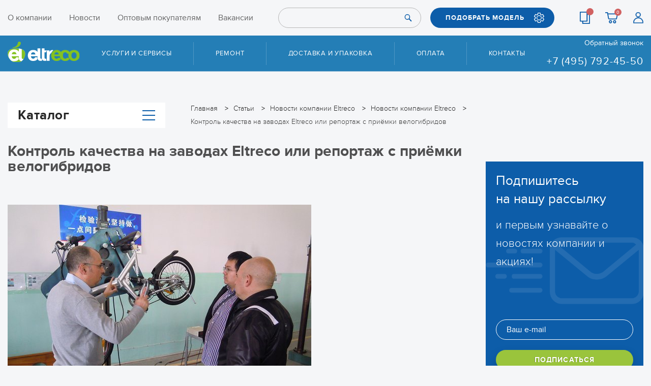

--- FILE ---
content_type: text/html; charset=UTF-8
request_url: https://eltreco.ru/articles/1867/5733/
body_size: 15532
content:
<!DOCTYPE html>
<html xml:lang="ru" lang="ru">
<head>
  <title>Контроль качества на заводах Eltreco или репортаж с приёмки велогибридов</title>
  <meta charset="utf-8">
  <meta name="robots" content="noyaca" />
  <!-- Please, switch IE  to the last mode -->
  <!--[if IE]>
  <meta http-equiv="X-UA-Compatible" content="IE=edge">
  <![endif]-->
  <link rel="icon" type="image/png" href="/local/templates/eltreco/favicon/favicon.png">
  <link rel="apple-touch-icon" sizes="180x180" href="/local/templates/eltreco/favicon/apple-touch-icon-180x180.png">
  <meta name="viewport" content="width=device-width">
  <meta name="format-detection" content="telephone=no">
  <meta name="format-detection" content="address=no">
  <meta http-equiv="Content-Type" content="text/html; charset=UTF-8" />
<meta name="keywords" content="контроль качества, производство, завод, eltreco" />
<meta name="description" content="Контроль качества продукции для нашей компании является задачей номер один, именно поэтому мы уделяем очень много внимания контролю над всеми этапами производства и сборки." />
<script data-skip-moving="true">(function(w, d, n) {var cl = "bx-core";var ht = d.documentElement;var htc = ht ? ht.className : undefined;if (htc === undefined || htc.indexOf(cl) !== -1){return;}var ua = n.userAgent;if (/(iPad;)|(iPhone;)/i.test(ua)){cl += " bx-ios";}else if (/Windows/i.test(ua)){cl += ' bx-win';}else if (/Macintosh/i.test(ua)){cl += " bx-mac";}else if (/Linux/i.test(ua) && !/Android/i.test(ua)){cl += " bx-linux";}else if (/Android/i.test(ua)){cl += " bx-android";}cl += (/(ipad|iphone|android|mobile|touch)/i.test(ua) ? " bx-touch" : " bx-no-touch");cl += w.devicePixelRatio && w.devicePixelRatio >= 2? " bx-retina": " bx-no-retina";if (/AppleWebKit/.test(ua)){cl += " bx-chrome";}else if (/Opera/.test(ua)){cl += " bx-opera";}else if (/Firefox/.test(ua)){cl += " bx-firefox";}ht.className = htc ? htc + " " + cl : cl;})(window, document, navigator);</script>


<link href="/local/templates/eltreco/css/grid_3.css?174616882112543" type="text/css"  data-template-style="true"  rel="stylesheet" />
<link href="/local/templates/eltreco/css/bundle.css?1753871472278202" type="text/css"  data-template-style="true"  rel="stylesheet" />
<link href="/local/templates/eltreco/template_styles.css?176701613316507" type="text/css"  data-template-style="true"  rel="stylesheet" />







      
 </head>
<body>
<!--[if lt IE 10]>
<p class="browsehappy">К сожалению, вы используете устаревший браузер. Пожалуйста, <a href="http://browsehappy.com/" target="_blank">обновите ваш браузер</a>, чтобы улучшить производительность, качество отображаемого материала и повысить безопасность.</p>
<![endif]-->


<header class="header">
  <div class="top">
    <div class="wrap">
      <div class="top__content">
        <div class="top__logo">
          <div class="logo"><a href="/"><img src="/local/templates/eltreco/images/assets/logo.svg"></a></div>
        </div>
                <nav class="top__menu">
          
<ul >
                  <li>
        <a 
          href="/about/"
                  >
          О компании        </a>
      </li>
                      <li>
        <a 
          href="/articles/"
                  >
          Новости        </a>
      </li>
                      <li>
        <a 
          href="https://opteltreco.ru/"
          rel="nofollow" target="_blank"        >
          Оптовым покупателям        </a>
      </li>
                      <li>
        <a 
          href="/work/"
                  >
          Вакансии        </a>
      </li>
                                          </ul>
        </nav>
        
<form class="top__form" id="search-top" action="/search/">
      <input type="text" name="q">
    <button class="btn" type="submit" name="s"><span class="ic ic_search"></span></button>
</form>
        <div class="top__pick"><a class="btn btn_blue ic ic_setup" data-fancybox data-src="#pick" href="javascript:;">ПОДОБРАТЬ МОДЕЛЬ</a></div>
        <div class="top__links-mob"><a class="ic ic_location" href="/contacts/"></a></div>
        <div class="top__links">
          <a class="ic ic_list" title="Сравнить" href="/catalog/compare/">
            <span class="cart-count header__compare_count"></span>
          </a>
          <a id="bx_basketFKauiI" class="ic ic_cart" title="Корзина"  href="/personal/cart/">
  <!--'start_frame_cache_bx_basketFKauiI'-->
    <span class="cart-count">0</span>
<!--'end_frame_cache_bx_basketFKauiI'--></a>
          <a class="ic ic_user" title="Регистрация" href="/personal/"></a>
        </div>
        <div class="top__links-mob">
          		  <a class="ic ic_phone" href="tel:+74957924550"></a>
          <a class="ic ic_search-white" href="#" id="search-toggle"></a>
        </div>
        <div class="top__btn">
          <button class="btn btn_menu" id="menu-btn" type="button"></button>
        </div>
      </div>
    </div>
  </div>
  <div class="menu" id="menu">
    <div class="wrap pos-relative">
      <div class="menu__content">
        <div class="logo">
          <a href="/">
            <img src="/local/templates/eltreco/images/assets/logo.svg" alt="Eltreco">
          </a>
        </div>
        <nav class="menu__nav">
          
<ul>
      <li>
              <span class="menu__nav__link ">Услуги и сервисы</span>
        <ul>
                      <li><a href="/about/storage/" >Сезонное хранение</a></li>
                      <li><a href="/about/reliability/" >Сертификат надежности</a></li>
                      <li><a href="/faq/" >Вопросы и ответы</a></li>
                      <li><a href="/about/repair/" >Условия приёма техники в ремонт и дополнения к условиям гарантии</a></li>
                      <li><a href="/manuals/" >Инструкции и руководства</a></li>
                  </ul>
          </li>
      <li>
              <a href="/about/repairs/">Ремонт</a>
          </li>
      <li>
              <a href="/about/delivery/">Доставка и упаковка</a>
          </li>
      <li>
              <a href="/about/pay/">Оплата</a>
          </li>
      <li>
              <a href="/contacts/">Контакты</a>
          </li>
  </ul>
          
<ul class="menu__nav__mob">
                  <li>
        <a 
          href="/about/"
                  >
          О компании        </a>
      </li>
                      <li>
        <a 
          href="/articles/"
                  >
          Новости        </a>
      </li>
                      <li>
        <a 
          href="https://opteltreco.ru/"
          rel="nofollow" target="_blank"        >
          Оптовым покупателям        </a>
      </li>
                      <li>
        <a 
          href="/work/"
                  >
          Вакансии        </a>
      </li>
                      <li>
        <a 
          href="/catalog/compare/"
                  >
          Сравнение        </a>
      </li>
                      <li>
        <a 
          href="/personal/order/"
                  >
          Вход        </a>
      </li>
      </ul>
        </nav>
        <div class="menu__phone"><a class="link link_white js_hit__callback_open" data-fancybox data-src="#popupBackCall" href="javascript:;">Обратный звонок</a>
          <div>
                        <a class="phone" href="tel:+78007751746">
              <!--8 800 775-17-46-->            </a>
            <br>
                        <a class="phone" href="tel:+74957924550">
              +7 (495) 792-45-50            </a>
          </div>
        </div>
      </div>
    </div>
  </div>
</header>


  <div class="wrap">
    <div class="catalog-wrap catalog-wrap_toggle-catalog catalog-wrap_page-style">
      <div class="breadcrumbs" itemprop="http://schema.org/breadcrumb" itemscope itemtype="http://schema.org/BreadcrumbList">
			<div class="breadcrumbs__item" id="bx_breadcrumb_0" itemprop="itemListElement" itemscope itemtype="http://schema.org/ListItem">
				
				<a href="/" title="Главная" itemprop="url">
					<span itemprop="name">Главная</span>
				</a>
				<meta itemprop="position" content="1" />
			</div>
			<div class="breadcrumbs__item" id="bx_breadcrumb_1" itemprop="itemListElement" itemscope itemtype="http://schema.org/ListItem">
				
				<a href="/articles/" title="Статьи" itemprop="url">
					<span itemprop="name">Статьи</span>
				</a>
				<meta itemprop="position" content="2" />
			</div>
			<div class="breadcrumbs__item" id="bx_breadcrumb_2" itemprop="itemListElement" itemscope itemtype="http://schema.org/ListItem">
				
				<a href="/articles/news/" title="Новости компании Eltreco" itemprop="url">
					<span itemprop="name">Новости компании Eltreco</span>
				</a>
				<meta itemprop="position" content="3" />
			</div>
			<div class="breadcrumbs__item" id="bx_breadcrumb_3" itemprop="itemListElement" itemscope itemtype="http://schema.org/ListItem">
				
				<a href="/articles/news/1865/" title="Новости компании Eltreco" itemprop="url">
					<span itemprop="name">Новости компании Eltreco</span>
				</a>
				<meta itemprop="position" content="4" />
			</div>
			<div class="breadcrumbs__item" itemprop="itemListElement" itemscope itemtype="http://schema.org/ListItem">
				
				<a><span itemprop="name">Контроль качества на заводах Eltreco или репортаж с приёмки велогибридов</span></a>
				<meta itemprop="position" content="5" />
			</div></div>      
<div class="catalog-wrap__catalog">
  <button class="btn btn_catalog" id="btn-catalog" type="button">Каталог<span class="btn btn_menu"></span></button>
  <div class="catalog" id="catalog">
    <div class="catalog__head">Каталог</div>
    <ul>
      <li class="hide-arrow">
        <a class="catalog__categories" href="/sale/">
          <span class="catalog__icon"><img src="/local/templates/eltreco/images/assets/icons/menu/sale.png"></span>
          <span class="color-red">АКЦИИ И СКИДКИ</span>
        </a>
      </li>
              <li >
          <a class="catalog__categories" href="/catalog/elektrovelosipedy/">
                          <span class="catalog__icon"><img src="/upload/iblock/eda/edab0a7c27a652da651907f98fcaedb4.png"></span>
                        <span>Электровелосипеды</span>
          </a>
                      <div class="catalog__sub">
              <div class="catalog__scroll">
                <div class="catalog__head">Категории</div>
                                <ul class="catalog__submenu">
                                      <li><a href="/catalog/elektrovelosipedy/vse_modeli/">Все модели</a></li>
                                      <li><a href="/catalog/elektrovelosipedy/modeli_2025/">Модели 2025</a></li>
                                      <li><a href="/catalog/elektrovelosipedy/gornye/">Горные</a></li>
                                      <li><a href="/catalog/elektrovelosipedy/skladnye_1/">Складные</a></li>
                                      <li><a href="/catalog/elektrovelosipedy/fetbayki/">Фэтбайки</a></li>
                                      <li><a href="/catalog/elektrovelosipedy/tryekhkolyesnye/">Трёхколёсные</a></li>
                                      <li><a href="/catalog/elektrovelosipedy/gorodskie/">Городские</a></li>
                                      <li><a href="/catalog/elektrovelosipedy/zagorodnye/">Загородные</a></li>
                                      <li><a href="/catalog/elektrovelosipedy/modeli_2026/">Модели 2026</a></li>
                                      <li><a href="/catalog/elektrovelosipedy/dlya_bezdorozhya/">Для бездорожья</a></li>
                                    <li><a href="/catalog/elektrovelosipedy/">Посмотреть все</a></li>
                </ul>
                              </div>

              
            </div>
                  </li>
              <li class="hide-arrow">
          <a class="catalog__categories" href="/catalog/passazhirskie_elektrotritsikly/">
                          <span class="catalog__icon"><img src="/upload/iblock/f9c/f9c32d368e55954e80cc21a30c6ebfa5.png"></span>
                        <span>Пассажирские электротрициклы</span>
          </a>
                  </li>
              <li >
          <a class="catalog__categories" href="/catalog/motor_kolyesa_komplekty/">
                          <span class="catalog__icon"><img src="/upload/resize_cache/iblock/228/38_33_1/22859a2619ead37550afa4252320802e.png"></span>
                        <span>Мотор-колёса (комплекты)</span>
          </a>
                      <div class="catalog__sub">
              <div class="catalog__scroll">
                <div class="catalog__head">Категории</div>
                                <ul class="catalog__submenu">
                                      <li><a href="/catalog/motor_kolyesa_komplekty/bez_akb/">Без АКБ</a></li>
                                      <li><a href="/catalog/motor_kolyesa_komplekty/s_akb/">С АКБ</a></li>
                                    <li><a href="/catalog/motor_kolyesa_komplekty/">Посмотреть все</a></li>
                </ul>
                              </div>

              
            </div>
                  </li>
              <li >
          <a class="catalog__categories" href="/catalog/zapchasti/">
                          <span class="catalog__icon"><img src="/upload/resize_cache/iblock/36e/38_33_1/36e4e8bb23897f30e3994ec9273fa32e.png"></span>
                        <span>Запчасти</span>
          </a>
                      <div class="catalog__sub">
              <div class="catalog__scroll">
                <div class="catalog__head">Категории</div>
                                <ul class="catalog__submenu">
                                      <li><a href="/catalog/zapchasti/dlya_velogibridov_i_velosipedov/">Для велогибридов и велосипедов</a></li>
                                      <li><a href="/catalog/zapchasti/dlya_elektrosamokatov/">Для электросамокатов</a></li>
                                      <li><a href="/catalog/zapchasti/dlya_passazhirskikh_tritsiklov/">Для пассажирских трициклов</a></li>
                                      <li><a href="/catalog/zapchasti/dlya_kolyasochnykh_elektroprivodov_/">Для колясочных электроприводов </a></li>
                                      <li><a href="/catalog/zapchasti/utsenyennye_zapchasti/">Уценённые запчасти</a></li>
                                      <li><a href="/catalog/zapchasti/dlya_motoblokov/">Для мотоблоков</a></li>
                                      <li><a href="/catalog/zapchasti/dlya_elektromobiley/">Для электромобилей</a></li>
                                    <li><a href="/catalog/zapchasti/">Посмотреть все</a></li>
                </ul>
                              </div>

              
            </div>
                  </li>
              <li >
          <a class="catalog__categories" href="/catalog/aksessuary/">
                          <span class="catalog__icon"><img src="/upload/iblock/3a9/3a9d87b30c8b9e0ee70e2d0bd62e7299.png"></span>
                        <span>Аксессуары</span>
          </a>
                      <div class="catalog__sub">
              <div class="catalog__scroll">
                <div class="catalog__head">Категории</div>
                                <ul class="catalog__submenu">
                                      <li><a href="/catalog/aksessuary/vneshnie_akkumulyatory/">ВНЕШНИЕ АККУМУЛЯТОРЫ</a></li>
                                      <li><a href="/catalog/aksessuary/krylya/">КРЫЛЬЯ</a></li>
                                      <li><a href="/catalog/aksessuary/pedali/">ПЕДАЛИ</a></li>
                                      <li><a href="/catalog/aksessuary/rasprodazha/">РАСПРОДАЖА</a></li>
                                      <li><a href="/catalog/aksessuary/sedla/">СЕДЛА</a></li>
                                      <li><a href="/catalog/aksessuary/fonari/">ФОНАРИ</a></li>
                                    <li><a href="/catalog/aksessuary/">Посмотреть все</a></li>
                </ul>
                              </div>

              
            </div>
                  </li>
              <li class="hide-arrow">
          <a class="catalog__categories" href="/catalog/komissionnye_tovary/">
                          <span class="catalog__icon"><img src="/upload/iblock/334/3345f270e8adea9a1a40554344fa30e2.png"></span>
                        <span>Комиссионные товары</span>
          </a>
                  </li>
              <li >
          <a class="catalog__categories" href="/catalog/arkhiv_modeley/">
                          <span class="catalog__icon"><img src="/upload/resize_cache/iblock/70f/38_33_1/tqjkdqu0i4aakpvnsv4k9c8v3uyqj4yw.png"></span>
                        <span>Архив моделей</span>
          </a>
                      <div class="catalog__sub">
              <div class="catalog__scroll">
                <div class="catalog__head">Категории</div>
                                <ul class="catalog__submenu">
                                      <li><a href="/catalog/arkhiv_modeley/velogibridy/">Велогибриды</a></li>
                                      <li><a href="/catalog/arkhiv_modeley/passazhirskie_tritsikly_1/">Пассажирские трициклы</a></li>
                                    <li><a href="/catalog/arkhiv_modeley/">Посмотреть все</a></li>
                </ul>
                              </div>

              
            </div>
                  </li>
          </ul>
  </div>
</div>
    </div>
  </div>




<div class="wrap">
  <article class="article">

    
    <div class="article__colls">

      <div class="article__left detail-text">
                  <div class="h1-title"><h1>Контроль качества на заводах Eltreco или репортаж с приёмки велогибридов</h1></div>
                                  <img src="/upload/medialibrary/384/vdujdaiwciffqg_03.jpg">
 
<p><i>Инженер Давид Феррейра и технический директор Eltreco Виктор Прокофьев проверяют на стенде прочность рам и прочих конструкций велогибрида</i></p>
 
<p>Контроль качества продукции для нашей компании является задачей номер один, именно поэтому мы уделяем очень много внимания контролю над всеми этапами производства и сборки. Очередная командировка в Китай пришлась на ноябрь-декабрь 2011 года и была посвящена приёмке новинок 2012 года, велогибридов Volt, Ultra, скутеров Seagull, и других моделей.</p>
 
<p>В области контроля качества компании Eltreco есть чем гордиться. Наша продукция проходит тройную проверку, и это не просто слова. На каждом из наших заводов имеются лаборатории по проверке качества, где тестируются комплектующие, поступающие на заводы от смежников. Все электродвигатели, контроллеры и аккумуляторные батареи перед сборкой проходят выборочный контроль качества инженерно-техническим персоналом заводов. Помимо электрооборудования заводские лаборатории имеют возможность проверить любую раму, седло, колесо, используемых при сборке велогибридов по нескольким параметрам. Помимо всех сложных проверок, наша техника после сборки проверяется по нескольким параметрам техническим персоналом завода из числа опытных сборщиков. Они проверяют такие параметры, как исправность работы электроаппаратуры, исправность механической части, а именно работу тормозов, отсутствие люфтов колёс, каретки, рулевой колонки, отсутствие прочего брака. Также проверяется качество лакокрасочного покрытия и соответствие некоторых технических регулировок параметрам, принятым на конкретном заводе. Мы, со своей стороны, контролируем все процессы проверки лично — для этого на каждом заводе работает европейский отдел с нашими сотрудниками.</p>
 
<img src="/upload/medialibrary/72d/izquqgkbfkdoxw_01.jpg">
 
<p><i>Проверка рам, сварочных швов, геометрии, контроль за процессом изготовления и контроль качества</i></p>
 
<img src="/upload/medialibrary/664/inutvkiyeyjoou_02.jpg">
 
<p><i>Проверка рам, сварочных швов, геометрии, контроль за процессом изготовления и контроль качества</i></p>

<p>Помимо первичной проверки особняком стоит вторая проверка, осуществляемая европейским отделом качества при заводе. Его задача состоит в том, чтобы качество поднять до параметров, соответствующих качеству европейских заводов. Представители европейского отдела качества тщательно отслеживают качество комплектующих узлов и деталей, поступающих на завод, вносят коррективы, выбирают наиболее качественные комплектующие и наиболее надёжных производителей, следят за качеством готовой техники.</p>

<p>Все новые модели, которые впервые поступают на наш рынок, лично проверяются специалистами из России под контролем технического директора. Мы проверяем абсолютно все параметры велогибридов и электроскутеров, начиная от натяжения спиц и кончая упаковкой техники в транспортировочные коробки. Дело в том, что при столь длительной транспортировке неудачная или неумелая упаковка может нанести повреждения лакокрасочному покрытию. Поэтому вся упаковка осуществляется под нашим пристальным присмотром и только после того, как целая комиссия принимает самый лучший вариант упаковки электротехники. Причём различные виды техники пакуются отдельно с применением различных видов упаковочных материалов.</p>

<p>Начиная с 2011 года во время приёмки продукции сотрудниками Eltreco составляется акт приёмки, который позволяет руководству компании анализировать виды брака, а дилерам быть уверенным в качестве получаемой продукции. Акты прикладываются обычно к каждому третьему образцу продукции, в каждом акте отмечены параметры, прошедшие проверку. На самом деле проверяется абсолютно вся продукция, т.е. 100%.</p>

<p>По результатам прошедшей проверки могу сказать, что качество новых моделей не просто очень высокое, но почти безупречное, а отличная упаковка обеспечит сохранность всей техники. Считаю, что вариант тройной проверки качества продукции Eltreco придаёт нам дополнительную уверенность в том, что именно наша продукция выйдет на новый качественный уровень по сравнению с другими производителями на потребительском рынке электротранспорта России.</p>

<p>Технический директор компании Eltreco, Прокофьев В.Н.</p>
 
<img src="/upload/medialibrary/0c4/wxbhzpzbrwqipu_04.jpg">
 
<br>
 
<img src="/upload/medialibrary/8b6/ieoucaagsitzpu_05.jpg">
 
<br>
 
<img src="/upload/medialibrary/81a/lpnnvqqowkjedu_07.jpg">
 
<p><i>Технический директор Eltreco проверяет на стенде прочность рам и прочих конструкций велогибрида</i></p>
 
<img src="/upload/medialibrary/2f6/skackjgvghyfaa_08.jpg">
 
<br>
 
<img src="/upload/medialibrary/cbf/bzhwnjakxpddho_09.jpg">
 
<p><i>Проверка стандартных параметров электромотора</i></p>
 
<img src="/upload/medialibrary/164/ugxcixjfksfuqu_10.jpg">
 
<br>
 
<img src="/upload/medialibrary/75f/byearhvyfxgchm_11.jpg">
 
<p><i>Стенды для ходовых испытаний экомобиликов</i></p>
 
<img src="/upload/medialibrary/b3a/xevmdapyzcteia_12.jpg">
 
<p><i>Составление актов приемки велогибридов</i></p>
 
<img src="/upload/medialibrary/cbe/oruipmqqoofmyl_13.jpg">
 
<p><i>Проверка в АКБ заявленных параметров по VIN коду</i></p>
 
<img src="/upload/medialibrary/20d/bojtninlmjxqkm_14.jpg">
 
<p><i>Проверка соответствия акта приёма-сдачи завода</i></p>
 
<img src="/upload/medialibrary/a9e/jvhccwbtqzpeal_15.jpg">
 
<p><i>Проверка стандартного натяжения спиц проводилась на всех без исключения велогибридах</i></p>
 
<img src="/upload/medialibrary/4cc/satngpksrcrqqk_16.jpg">
 
<p><i>Проверка натяжения спиц</i></p>
 
<img src="/upload/medialibrary/16e/prbayurxqcxgxv_17.jpg">

<br>
 
<img src="/upload/medialibrary/f14/zlsaezzxagplgh_18.jpg">
 
<p><i>Проверка на стенде экомобиликов: тормоза, электрики, тяг, пульта управления, подъём с препятствиями и пр.</i></p>

<br>
 
<img src="/upload/medialibrary/7c1/gczyynjostcwfr_19.jpg">
 
<p><i>Проверка всех соединений</i></p>
 
<img src="/upload/medialibrary/fb9/qpfporjfiuicqy_20.jpg">
 
<p><i>Часть нашего заказа</i></p>
 
<img src="/upload/medialibrary/eb2/layomotdjxsoar_21.jpg">
 
<p><i>Проверка комплектации скутеров SEAGULL</i></p>
 
<img src="/upload/medialibrary/c8f/bzzqlokpxhimhz_22.jpg">
 
<p><i>Проверка гибридов VOLT</i></p>
 
<img src="/upload/medialibrary/93b/patuvkkulmulcg_23.jpg">
 
<p><i>Готовые к упаковке Azimut New</i></p>
 
<img src="/upload/medialibrary/7ff/dnccdcbznqzglv_24.jpg">
 
<p><i>Проверка скутеров Sunny</i></p>
 
<img src="/upload/medialibrary/c7e/vvnywmmnmtyhkt_25.jpg">
 
<p><i>Проверка натяжения спиц</i></p>
 
<img src="/upload/medialibrary/12e/vtuepqrondaapu_26.jpg">
 
<p><i>Готовые к упаковке Eltreco Jazz с листами приема-сдачи</i></p>
 
<img src="/upload/medialibrary/0d6/czpqdqqtkpqpil_27.jpg">
 
<p><i>Подготовка к упаковке</i></p>
 
<img src="/upload/medialibrary/d36/qzkuhbkpsbsdoa_28.jpg">
 
<p><i>Конвеерная линия</i></p>
 
<img src="/upload/medialibrary/eed/alopmppcmuxvjl_29.jpg">
 
<p><i>Упаковка</i></p>
 
<img src="/upload/medialibrary/550/evhhjimbigimrg_30.jpg">
 
<p><i>Стенд проверки стандартных параметров АКБ</i></p>
 
<img src="/upload/medialibrary/6fb/powtkebunnvwte_31.jpg">
 
<br>

<img src="/upload/medialibrary/e45/hkozqujhnvzjne_32.jpg">              </div>



      <div class="article__right">
        


<div class="news js_root">
  <div class="news__item news__item_baner news__item_baner-sub">
    <div class="news__item__title2">Подпишитесь <br>на нашу рассылку</div>
    <div class="news__item__after-title">и первым узнавайте о новостях компании и акциях!</div>

    <form class="js_subscribe_form" action="/ajax/subscribe_in_article.php" method="post">
      <input type="hidden" name="sessid" id="sessid" value="931eeb0f1426b51b06df8df9f7831c6e" />              <input type="hidden" name="RUB_ID[]" value="1" checked />
            <input type="hidden" name="FORMAT" value="text" />
      <input type="hidden" name="FORMAT" value="html" checked />
      <input type="hidden" name="PostAction" value="Add" />
      <input type="hidden" name="ID" value="" />
            
      <input class="input" type="text" name="EMAIL" required
             placeholder="Ваш e-mail"
             value="" />
      <div>
        <input class="btn btn_green" type="submit" name="Save" value="ПОДПИСАТЬСЯ" />
      </div>
    </form>

  </div>
</div>
      </div>
    </div>
  </article>
</div>

<div class="wrap">
  <article class="article">




  </article>
</div>

<div class="indent-1"></div>





<div class="subs js_root">
  <div class="wrap">
    <div class="subs__title">
      Подпишитесь на нашу рассылку
      <span>и первым узнавайте о новостях компании и акциях!</span>
    </div>
    <form class="js_subscribe_form" action="/ajax/subscribe.php" method="post">
      <input type="hidden" name="sessid" id="sessid_1" value="931eeb0f1426b51b06df8df9f7831c6e" />              <input type="hidden" name="RUB_ID[]" value="1" checked />
            <input type="hidden" name="FORMAT" value="text" />
      <input type="hidden" name="FORMAT" value="html" checked />
      <input type="hidden" name="PostAction" value="Add" />
      <input type="hidden" name="ID" value="" />
                  <input class="input" type="text" name="EMAIL" required
             placeholder="Ваш e-mail"
             value="" />

      <input class="btn btn_green" type="submit" name="Save" value="ПОДПИСАТЬСЯ" />
    </form>
  </div>
</div>


<footer class="footer">
  <div class="wrap pos-relative">
    <button class="btn btn_gotop" id="gotop" type="button"></button>
    <div class="footer__content">
      <div class="footer__nav">
<div class="footer__list">
      <div class="footer__title">О компании</div>
    <ul>
                  <li><a href="/about/">О компании</a></li>
                        <!--<li><a href="/catalog/zapchasti/">Склад запчастей</a></li>-->
                        <li><a href="/about/history/">История Eltreco</a></li>
                        <li><a href="/catalog/elektrovelosipedy/">Электровелосипеды</a></li>
            </ul>
</div>
        
<div class="footer__list">
      <div class="footer__title">Доставка и оплата</div>
    <ul>
                  <li><a href="/about/delivery/">Доставка и упаковка</a></li>
                        <li><a href="/about/pay/">Оплата</a></li>
                        <li><a href="/about/pay/">Кредит</a></li>
            </ul>
</div>
        
<div class="footer__list">
      <div class="footer__title">Поддержка</div>
    <ul>
                  <li><a href="/faq/">Вопросы и ответы</a></li>
                        <li><a href="/about/order/">Как оформить заказ</a></li>
            </ul>
</div>
        
<div class="footer__list">
    <ul>
                  <li><a href="/work/">Приглашаем на работу</a></li>
                        <li><a rel="nofollow" target="_blank" href="https://opteltreco.ru">Оптовым покупателям</a></li>
            </ul>
</div>
        
<div class="footer__list">
      <div class="footer__title">Услуги и сервисы</div>
    <ul>
                  <li><a href="/about/repairs/">Ремонт</a></li>
                        <li><a href="/about/storage/">Сезонное хранение</a></li>
                        <li><a href="/about/reliability/">Сертификат надёжности</a></li>
                        <li><a href="/about/s-probegom/">Комиссия и trade-in</a></li>
            </ul>
</div>
        
<div class="footer__list">
      <div class="footer__title">Контакты</div>
    <ul>
                  <li><a href="/contacts/">Контакты</a></li>
                        <li><a href="/contacts/dealers/">Дилерская сеть</a></li>
                        <li><a href="/contacts/service/">Сервисные центры</a></li>
            </ul>
</div>
      </div>
      <div class="footer__contacts">
        <div>
          <button class="btn btn_blue js_hit__callback_open" type="button" data-fancybox data-src="#popupBackCall">ОБРАТНЫЙ ЗВОНОК</button>
        </div>
        <div class="footer__contacts__box">
          <div class="footer__share">
            <a href="https://vk.com/eltrecogroup" rel="nofollow" target="_blank"><span class="ic-soc ic-soc_vk"></span></a>
            <a href="https://www.youtube.com/user/EltrecoRu" rel="nofollow" target="_blank"><span class="ic-soc ic-soc_yt"></span></a>
            <a href="https://zen.yandex.ru/id/5d3ad1a9093e5a00b2f14cd3" rel="nofollow" target="_blank"><span class="ic-soc ic-soc_zen"></span></a>
                      </div>
          <div class="footer__pays">
            <img src="/local/templates/eltreco/images//assets/mir.jpg" alt="Mir">
            <img src="/local/templates/eltreco/images//assets/visa.png" alt="Visa">
            <img src="/local/templates/eltreco/images//assets/master-card.png" alt="Master card">
          </div>
        </div>
        <div class="footer__contacts__box phones">
  <div class="footer__phone">
    <div class="footer__title">РОЗНИЧНАЯ ПРОДАЖА</div>
        <a class="phone" href="tel:+74957924550">
      +7 (495) 792-45-50    </a>
  </div>
  <div class="footer__phone">
    <div class="footer__title">СЕРВИС ГАРАНТИЙНЫЙ</div>
        <a class="phone" href="tel:+74957924550">
      +7 (495) 792-45-50    </a>        
    <!--    <a class="phone" href="tel:+79032411857">
      +7 (903) 241-18-57    </a>-->
  </div>
</div>
<div class="footer__contacts__box phones">
  <div class="footer__phone">
    <div class="footer__title">ОПТОВИКАМ</div>
        <a class="phone" href="tel:+74957924550">
      +7 (495) 792-45-50    </a>
  </div>
  <div class="footer__phone">
    <div class="footer__title">СЕРВИС ПОСТГАРАНТИЙНЫЙ</div>
    <a class="phone" href="tel:+79033637550">
      +7 (903) 363-75-50
    </a>
  </div>     
  <!--<div class="footer__phone">
    <div class="footer__title">VIBER / WHATSAPP</div>
        <a class="phone" href="tel:+79856838770">
      +7 (985) 683-87-70    </a>
  </div>-->
</div>      </div>
    </div>
    <div class="footer__bottom">
      <span class="copyright">Copyright © 2010–2026 Eltreco. All right reserved.</span>
      <a href="/politic_privacy/">Пользовательское соглашение</a>
      <span class="dev">Сделано в <a rel="nofollow" target="_blank" href="https://novoxpro.ru/">Novox Pro</a></span>
      <div>Обращаем ваше внимание, что внешний вид изделия может отличаться от иллюстраций, представленных в интернет-магазине. <br>
            Отличие элементов дизайна или оформления от заявленных в описании на сайте не является неисправностью или нефункциональностью товара. <br>
            Вся предоставленная на сайте информация носит информационный характер и не является публичной офертой.</div>
     </div>
  </div>
</footer>

<div class="popup popup_pick" id="modalMessage">
  <div class="popup__content popup__content_blue">
    <div class="popup__head popup__head--centered ix-title"></div>
    <div class="popup__text popup__text--centered ix-text"></div>
  </div>
</div>

<div class="popup popup_pick" id="info-director-call">
  <div class="popup__content popup__content_blue">
    <div class="popup__head popup__head--centered">Позвонить директору</div>
    <p class="popup__text--centered">Для оперативного решения сложных вопросов Вы можете напрямую позвонить Генеральному директору компании Eltreco. <br>
      Пожалуйста, звоните только в том случае, если вопрос не удалось решить с менеджерами магазина.</p>
    <br>
    <div class="popup__text popup__text--centered">
      <p>Время приема звонков <br>
        <b>Пн — Пт с 9-00 до 16-00.</b> <br> <br>
        <b>+7 (926) 887-95-77</b></p>
    </div>
  </div>
</div>







  <div class="popup popup_pick popup_pick--half-size" id="popupBackCall">
    <div class="popup__content popup__content_blue">
              <div class="popup__head popup__head--centered ix-title">Заказать обратный звонок</div>
      
            <p></p>

      <div class="ix-form-content ix-init-captcha">

                        <form class="js_ajax_callback_form" name="SIMPLE_FORM_1" action="/ajax/callback.php" method="POST" enctype="multipart/form-data"><input type="hidden" name="sessid" id="sessid_2" value="931eeb0f1426b51b06df8df9f7831c6e" /><input type="hidden" name="WEB_FORM_ID" value="1" />
        <div class="form__center">
          <div class="form__center__row">

                                            <div class="input-place">
                                    <input placeholder=" " required="" type="text"    name="form_text_1" value="">                  <div class="input-place__placeholder">Имя *</div>
                </div>

                                              <div class="input-place">
                                    <input placeholder=" " type="text"    name="form_email_2" value="" size="0" />                  <div class="input-place__placeholder">E-mail</div>
                </div>

                                              <div class="input-place">
                                    <input placeholder=" " required="" type="text"    name="form_text_3" value="">                  <div class="input-place__placeholder">Телефон *</div>
                </div>

                                              <div class="input-place">
                                    <input placeholder=" " required="" type="text"    name="form_text_4" value="">                  <div class="input-place__placeholder">Сообщение *</div>
                </div>

                            <div class="input-place input-place--no-margin">
                <input type="text" name="captcha_word" placeholder=" " value="" required="">
                <div class="input-place__placeholder">Введите символы с картинки *</div>
              </div>
              <input type="hidden" name="captcha_sid" value="08c6a71c7eaa83588c05409935e0a915" />
              <img class="captcha-image" src="/bitrix/tools/captcha.php?captcha_sid=08c6a71c7eaa83588c05409935e0a915"  width="180" height="40" alt="CAPTCHA">
              <br />
              <br />
            
            <div class="form__center__row">
              <label class="checkbox">
                <input id="politic" name="politic" checked="" type="checkbox" value="Y" required="">
                <span class="checkbox__label">
                                    Нажимая на кнопку, вы соглашаетесь с <a href="/politic_privacy/" target="_blank">политикой конфиденциальности</a>.
                </span>
              </label>
            </div>

            <div class="form__center__row">
              <br>
              <br>
              <input type="hidden" name="web_form_submit" value="Y" />
              <input
                                class="btn btn_green js_hit__callback_send"
                type="submit" name="web_form_submit"
                value="Отправить" />
              <div style="display:none;">
                                <input type="reset" value="Сбросить" />
              </div>
            </div>
          </div>
        </div>

        </form>
      </div>
    </div>
  </div>





<div class="popup popup_pick js_root" id="pick">
  <div class="popup__content popup__content_blue">
    <div class="popup__head">Подбор модели по характеристикам</div>
        <div class="pick">
      <div class="pick__info"><span>!</span>Сделайте выбор и мы найдём товары, которые подходят именно вам!</div>
      <div class="pick__title">1. Я ищу</div>
      <div class="pick__list">
                  <label class="pick__item">
            <input class="js_custom_filter js_step_one_input" type="radio" name="custom_section_filter_ROOT_SECTION_ID" value="22" >
            <span class="pick__item__label">
              <img src="/upload/iblock/eda/edab0a7c27a652da651907f98fcaedb4.png" width="37" height="23" alt=" ">
              <span>Электровелосипеды</span>
            </span>
          </label>
                  <label class="pick__item">
            <input class="js_custom_filter js_step_one_input" type="radio" name="custom_section_filter_ROOT_SECTION_ID" value="35" >
            <span class="pick__item__label">
              <img src="/upload/iblock/334/3345f270e8adea9a1a40554344fa30e2.png" width="37" height="26" alt=" ">
              <span>Комиссионные товары</span>
            </span>
          </label>
                  <label class="pick__item">
            <input class="js_custom_filter js_step_one_input" type="radio" name="custom_section_filter_ROOT_SECTION_ID" value="48" >
            <span class="pick__item__label">
              <img src="/upload/iblock/3a9/3a9d87b30c8b9e0ee70e2d0bd62e7299.png" width="34" height="23" alt=" ">
              <span>Аксессуары</span>
            </span>
          </label>
                  <label class="pick__item">
            <input class="js_custom_filter js_step_one_input" type="radio" name="custom_section_filter_ROOT_SECTION_ID" value="80" >
            <span class="pick__item__label">
              <img src="/upload/iblock/36e/36e4e8bb23897f30e3994ec9273fa32e.png" width="37" height="37" alt=" ">
              <span>Запчасти</span>
            </span>
          </label>
                  <label class="pick__item">
            <input class="js_custom_filter js_step_one_input" type="radio" name="custom_section_filter_ROOT_SECTION_ID" value="241" >
            <span class="pick__item__label">
              <img src="/upload/resize_cache/iblock/d5b/97_71_1/3c2itoz671ru26aiem69k2lmat96s81t.jpg" width="97" height="65" alt=" ">
              <span>УПАКОВКА</span>
            </span>
          </label>
                  <label class="pick__item">
            <input class="js_custom_filter js_step_one_input" type="radio" name="custom_section_filter_ROOT_SECTION_ID" value="249" >
            <span class="pick__item__label">
              <img src="/upload/iblock/f9c/f9c32d368e55954e80cc21a30c6ebfa5.png" width="37" height="24" alt=" ">
              <span>Пассажирские электротрициклы</span>
            </span>
          </label>
                  <label class="pick__item">
            <input class="js_custom_filter js_step_one_input" type="radio" name="custom_section_filter_ROOT_SECTION_ID" value="383" >
            <span class="pick__item__label">
              <img src="/upload/iblock/228/22859a2619ead37550afa4252320802e.png" width="37" height="37" alt=" ">
              <span>Мотор-колёса (комплекты)</span>
            </span>
          </label>
                  <label class="pick__item">
            <input class="js_custom_filter js_step_one_input" type="radio" name="custom_section_filter_ROOT_SECTION_ID" value="994" >
            <span class="pick__item__label">
              <img src="/upload/iblock/70f/tqjkdqu0i4aakpvnsv4k9c8v3uyqj4yw.png" width="37" height="37" alt=" ">
              <span>Архив моделей</span>
            </span>
          </label>
              </div>
      <div class="pick__title">2. Чтобы был</div>
      <div class="pick__list pick__list__category js_step_two_container"></div>
      <div class="pick__title">3. С характеристиками</div>
      <div class="pick__list pick__list__filter js_step_three_container"></div>
    </div>
  </div>
</div>








  <div class="popup popup_pick" id="popupTestDrive">
    <div class="popup__content popup__content_blue">
              <div class="popup__head popup__head--centered ix-title">Записаться на тест-драйв</div>
      
            <p></p>

      <div class="ix-form-content">

                        <form class="js_ajax_callback_form" name="SIMPLE_FORM_2" action="/ajax/testdrive.php" method="POST" enctype="multipart/form-data"><input type="hidden" name="sessid" id="sessid_3" value="931eeb0f1426b51b06df8df9f7831c6e" /><input type="hidden" name="WEB_FORM_ID" value="2" />
        
        <div class="form__center">
          <div class="form__center__col">
                                                                                                        <div class="input-place">
                                                      <input placeholder=" " required="" type="text"    name="form_text_5" value="">                  <div class="input-place__placeholder">Имя *</div>
                </div>
                                                                                              <div class="input-place">
                                                      <input placeholder=" " type="text"    name="form_email_6" value="" size="0" />                  <div class="input-place__placeholder">E-mail</div>
                </div>
                                                                                              <div class="input-place">
                                                      <input placeholder=" " required="" type="text"    name="form_text_7" value="">                  <div class="input-place__placeholder">Ваш телефон *</div>
                </div>
                                                                </div>
                  <div class="form__center__col">
                                                                <div class="input-place">
                                                      <input placeholder=" " value="" required="" type="text"    name="form_text_8" >                  <div class="input-place__placeholder">Модель *</div>
                </div>
                                                                                              <div class="input-place">
                                                      <input placeholder=" " type="text"    name="form_text_9" value="">                  <div class="input-place__placeholder">Желаемая дата</div>
                </div>
              
                      </div>

          <div class="form__center__row">
                                                <div class="input-place">
                                          <input placeholder=" " type="text"    name="form_text_10" value="">              <div class="input-place__placeholder">Сообщение</div>
            </div>
          </div>

          <div class="form__center__row">
            <label class="checkbox">
              <input id="politic" name="politic" checked="" type="checkbox" value="Y" required="">
                <span class="checkbox__label">
                                    Нажимая на кнопку, вы соглашаетесь с <a href="/politic_privacy/" target="_blank">политикой конфиденциальности</a>.
                </span>
            </label>
          </div>

          <div class="form__center__row">
            <br><br>
            <input type="hidden" name="web_form_submit" value="Y" />
            <input
                            class="btn btn_green"
              type="submit" name="web_form_submit"
              value="Сохранить" />
            <div style="display:none;">
                            <input type="reset" value="Сбросить" />
            </div>
          </div>

        </div>

        </form>
      </div>
    </div>
  </div>







  <div class="popup popup_pick popup_pick--half-size" id="popupRepairDiagnostics">
    <div class="popup__content popup__content_blue">
              <div class="popup__head popup__head--centered ix-title">Записаться на диагностику</div>
      
            <p></p>

      <div class="ix-form-content ix-init-captcha">

                        <form class="js_ajax_callback_form" name="SIMPLE_FORM_3" action="/ajax/repair_diagnostics.php" method="POST" enctype="multipart/form-data"><input type="hidden" name="sessid" id="sessid_4" value="931eeb0f1426b51b06df8df9f7831c6e" /><input type="hidden" name="WEB_FORM_ID" value="3" />
        <div class="form__center">
          <div class="form__center__row">

                                            <div class="input-place">
                                    <input placeholder=" " required="" type="text"    name="form_text_11" value="">                  <div class="input-place__placeholder">Имя *</div>
                </div>

                                              <div class="input-place">
                                    <input placeholder=" " type="text"    name="form_email_12" value="" size="0" />                  <div class="input-place__placeholder">E-mail</div>
                </div>

                                              <div class="input-place">
                                    <input placeholder=" " required="" type="text"    name="form_text_13" value="">                  <div class="input-place__placeholder">Телефон *</div>
                </div>

                                              <div class="input-place">
                                    <input placeholder=" " required="" type="text"    name="form_text_14" value="">                  <div class="input-place__placeholder">Сообщение *</div>
                </div>

              
            <div class="form__center__row">
              <label class="checkbox">
                <input id="politic" name="politic" checked="" type="checkbox" value="Y" required="">
                <span class="checkbox__label">
                                    Нажимая на кнопку, вы соглашаетесь с <a href="/politic_privacy/" target="_blank">политикой конфиденциальности</a>.
                </span>
              </label>
            </div>

            <div class="form__center__row">
              <br>
              <br>
              <input type="hidden" name="web_form_submit" value="Y" />
              <input
                                class="btn btn_green"
                type="submit" name="web_form_submit"
                value="Отправить" />
              <div style="display:none;">
                                <input type="reset" value="Сбросить" />
              </div>
            </div>
          </div>
        </div>

        </form>
      </div>
    </div>
  </div>







  <div class="popup popup_pick popup_pick--half-size" id="popupRepairDelivery">
    <div class="popup__content popup__content_blue">
              <div class="popup__head popup__head--centered ix-title">Заказать доставку техники в мастерскую</div>
      
            <p></p>

      <div class="ix-form-content ix-init-captcha">

                        <form class="js_ajax_callback_form" name="SIMPLE_FORM_4" action="/ajax/repair_delivery.php" method="POST" enctype="multipart/form-data"><input type="hidden" name="sessid" id="sessid_5" value="931eeb0f1426b51b06df8df9f7831c6e" /><input type="hidden" name="WEB_FORM_ID" value="4" />
        <div class="form__center">
          <div class="form__center__row">

                                            <div class="input-place">
                                    <input placeholder=" " required="" type="text"    name="form_text_15" value="">                  <div class="input-place__placeholder">Имя *</div>
                </div>

                                              <div class="input-place">
                                    <input placeholder=" " type="text"    name="form_email_16" value="" size="0" />                  <div class="input-place__placeholder">E-mail</div>
                </div>

                                              <div class="input-place">
                                    <input placeholder=" " required="" type="text"    name="form_text_17" value="">                  <div class="input-place__placeholder">Телефон *</div>
                </div>

                                              <div class="input-place">
                                    <input placeholder=" " required="" type="text"    name="form_text_18" value="">                  <div class="input-place__placeholder">Сообщение *</div>
                </div>

              
            <div class="form__center__row">
              <label class="checkbox">
                <input id="politic" name="politic" checked="" type="checkbox" value="Y" required="">
                <span class="checkbox__label">
                                    Нажимая на кнопку, вы соглашаетесь с <a href="/politic_privacy/" target="_blank">политикой конфиденциальности</a>.
                </span>
              </label>
            </div>

            <div class="form__center__row">
              <br>
              <br>
              <input type="hidden" name="web_form_submit" value="Y" />
              <input
                                class="btn btn_green"
                type="submit" name="web_form_submit"
                value="Отправить" />
              <div style="display:none;">
                                <input type="reset" value="Сбросить" />
              </div>
            </div>
          </div>
        </div>

        </form>
      </div>
    </div>
  </div>








  <div class="popup popup_pick popup_pick--half-size" id="popupStorage">
    <div class="popup__content popup__content_blue">
              <div class="popup__head popup__head--centered ix-title">Заявка на сезонное хранение</div>
      
            <p></p>

      <div class="ix-form-content ix-init-captcha">

                        <form class="js_ajax_callback_form" name="SIMPLE_FORM_5" action="/ajax/storage.php" method="POST" enctype="multipart/form-data"><input type="hidden" name="sessid" id="sessid_6" value="931eeb0f1426b51b06df8df9f7831c6e" /><input type="hidden" name="WEB_FORM_ID" value="5" />
        <div class="form__center">
          <div class="form__center__row">

                                            <div class="input-place">
                                    <input placeholder=" " required="" type="text"    name="form_text_19" value="">                  <div class="input-place__placeholder">Имя *</div>
                </div>

                                              <div class="input-place">
                                    <input placeholder=" " type="text"    name="form_email_20" value="" size="0" />                  <div class="input-place__placeholder">E-mail</div>
                </div>

                                              <div class="input-place">
                                    <input placeholder=" " required="" type="text"    name="form_text_21" value="">                  <div class="input-place__placeholder">Телефон *</div>
                </div>

                                              <div class="input-place">
                                    <input placeholder=" " required="" type="text"    name="form_text_22" value="">                  <div class="input-place__placeholder">Сообщение *</div>
                </div>

              
            <div class="form__center__row">
              <label class="checkbox">
                <input id="politic" name="politic" checked="" type="checkbox" value="Y" required="">
                <span class="checkbox__label">
                                    Нажимая на кнопку, вы соглашаетесь с <a href="/politic_privacy/" target="_blank">политикой конфиденциальности</a>.
                </span>
              </label>
            </div>

            <div class="form__center__row">
              <br>
              <br>
              <input type="hidden" name="web_form_submit" value="Y" />
              <input
                                class="btn btn_green"
                type="submit" name="web_form_submit"
                value="Отправить" />
              <div style="display:none;">
                                <input type="reset" value="Сбросить" />
              </div>
            </div>
          </div>
        </div>

        </form>
      </div>
    </div>
  </div>



<div id="overlay"></div>



  <!-- Yandex.Metrika counter -->
<noscript><div><img src="https://mc.yandex.ru/watch/6950572" style="position:absolute; left:-9999px;" /></div></noscript>
<!-- /Yandex.Metrika counter -->

<!-- Rating Mail.ru counter -->
<noscript><div>
<img src="https://top-fwz1.mail.ru/counter?id=3240287;js=na" style="border:0;position:absolute;left:-9999px;" alt="Top.Mail.Ru" />
</div></noscript>
<!-- //Rating Mail.ru counter -->


<script>if(!window.BX)window.BX={};if(!window.BX.message)window.BX.message=function(mess){if(typeof mess==='object'){for(let i in mess) {BX.message[i]=mess[i];} return true;}};</script>
<script>(window.BX||top.BX).message({"JS_CORE_LOADING":"Загрузка...","JS_CORE_NO_DATA":"- Нет данных -","JS_CORE_WINDOW_CLOSE":"Закрыть","JS_CORE_WINDOW_EXPAND":"Развернуть","JS_CORE_WINDOW_NARROW":"Свернуть в окно","JS_CORE_WINDOW_SAVE":"Сохранить","JS_CORE_WINDOW_CANCEL":"Отменить","JS_CORE_WINDOW_CONTINUE":"Продолжить","JS_CORE_H":"ч","JS_CORE_M":"м","JS_CORE_S":"с","JSADM_AI_HIDE_EXTRA":"Скрыть лишние","JSADM_AI_ALL_NOTIF":"Показать все","JSADM_AUTH_REQ":"Требуется авторизация!","JS_CORE_WINDOW_AUTH":"Войти","JS_CORE_IMAGE_FULL":"Полный размер"});</script><script src="/bitrix/js/main/core/core.min.js?1768290146229643"></script><script>BX.Runtime.registerExtension({"name":"main.core","namespace":"BX","loaded":true});</script>
<script>BX.setJSList(["\/bitrix\/js\/main\/core\/core_ajax.js","\/bitrix\/js\/main\/core\/core_promise.js","\/bitrix\/js\/main\/polyfill\/promise\/js\/promise.js","\/bitrix\/js\/main\/loadext\/loadext.js","\/bitrix\/js\/main\/loadext\/extension.js","\/bitrix\/js\/main\/polyfill\/promise\/js\/promise.js","\/bitrix\/js\/main\/polyfill\/find\/js\/find.js","\/bitrix\/js\/main\/polyfill\/includes\/js\/includes.js","\/bitrix\/js\/main\/polyfill\/matches\/js\/matches.js","\/bitrix\/js\/ui\/polyfill\/closest\/js\/closest.js","\/bitrix\/js\/main\/polyfill\/fill\/main.polyfill.fill.js","\/bitrix\/js\/main\/polyfill\/find\/js\/find.js","\/bitrix\/js\/main\/polyfill\/matches\/js\/matches.js","\/bitrix\/js\/main\/polyfill\/core\/dist\/polyfill.bundle.js","\/bitrix\/js\/main\/core\/core.js","\/bitrix\/js\/main\/polyfill\/intersectionobserver\/js\/intersectionobserver.js","\/bitrix\/js\/main\/lazyload\/dist\/lazyload.bundle.js","\/bitrix\/js\/main\/polyfill\/core\/dist\/polyfill.bundle.js","\/bitrix\/js\/main\/parambag\/dist\/parambag.bundle.js"]);
</script>
<script>BX.Runtime.registerExtension({"name":"pull.protobuf","namespace":"BX","loaded":true});</script>
<script>BX.Runtime.registerExtension({"name":"rest.client","namespace":"window","loaded":true});</script>
<script>(window.BX||top.BX).message({"pull_server_enabled":"N","pull_config_timestamp":0,"shared_worker_allowed":"Y","pull_guest_mode":"N","pull_guest_user_id":0,"pull_worker_mtime":1748591965});(window.BX||top.BX).message({"PULL_OLD_REVISION":"Для продолжения корректной работы с сайтом необходимо перезагрузить страницу."});</script>
<script>BX.Runtime.registerExtension({"name":"pull.client","namespace":"BX","loaded":true});</script>
<script>BX.Runtime.registerExtension({"name":"pull","namespace":"window","loaded":true});</script>
<script>BX.Runtime.registerExtension({"name":"fx","namespace":"window","loaded":true});</script>
<script>(window.BX||top.BX).message({"LANGUAGE_ID":"ru","FORMAT_DATE":"DD.MM.YYYY","FORMAT_DATETIME":"DD.MM.YYYY HH:MI:SS","COOKIE_PREFIX":"BITRIX_SM","SERVER_TZ_OFFSET":"10800","UTF_MODE":"Y","SITE_ID":"s1","SITE_DIR":"\/","USER_ID":"","SERVER_TIME":1769434770,"USER_TZ_OFFSET":0,"USER_TZ_AUTO":"Y","bitrix_sessid":"931eeb0f1426b51b06df8df9f7831c6e"});</script><script  src="/bitrix/cache/js/s1/eltreco/kernel_main/kernel_main_v1.js?1768294035196391"></script>
<script src="/bitrix/js/pull/protobuf/protobuf.min.js?174299322076433"></script>
<script src="/bitrix/js/pull/protobuf/model.min.js?174299322014190"></script>
<script src="/bitrix/js/rest/client/rest.client.min.js?17429932209240"></script>
<script src="/bitrix/js/pull/client/pull.client.min.js?174859196649849"></script>
<script>BX.setJSList(["\/bitrix\/js\/main\/core\/core_fx.js","\/bitrix\/js\/main\/session.js","\/bitrix\/js\/main\/pageobject\/dist\/pageobject.bundle.js","\/bitrix\/js\/main\/core\/core_window.js","\/bitrix\/js\/main\/date\/main.date.js","\/bitrix\/js\/main\/core\/core_date.js","\/bitrix\/js\/main\/utils.js","\/bitrix\/js\/main\/dd.js","\/bitrix\/js\/main\/core\/core_uf.js","\/bitrix\/js\/main\/core\/core_dd.js","\/bitrix\/js\/main\/core\/core_tooltip.js","\/local\/templates\/eltreco\/components\/bitrix\/sale.basket.basket.line\/.default\/script.js","\/local\/templates\/eltreco\/vendor\/jquery.min.js","\/local\/templates\/eltreco\/vendor\/current-device.min.js","\/local\/templates\/eltreco\/vendor\/slick.min.js","\/local\/templates\/eltreco\/vendor\/jquery.maskedinput.min.js","\/local\/templates\/eltreco\/vendor\/jquery.fancybox.min.js","\/local\/templates\/eltreco\/vendor\/jquery.mCustomScrollbar.concat.min.js","\/local\/templates\/eltreco\/vendor\/jquery.custom-select.min.js","\/local\/templates\/eltreco\/vendor\/jquery.parallaxify.min.js","\/local\/templates\/eltreco\/vendor\/ion.rangeSlider.min.js","\/local\/templates\/eltreco\/vendor\/jquery.sticky.min.js","\/local\/templates\/eltreco\/js\/bundle.js","\/local\/templates\/eltreco\/js\/tpl_script.js"]);</script>
<script>
					(function () {
						"use strict";

						var counter = function ()
						{
							var cookie = (function (name) {
								var parts = ("; " + document.cookie).split("; " + name + "=");
								if (parts.length == 2) {
									try {return JSON.parse(decodeURIComponent(parts.pop().split(";").shift()));}
									catch (e) {}
								}
							})("BITRIX_CONVERSION_CONTEXT_s1");

							if (cookie && cookie.EXPIRE >= BX.message("SERVER_TIME"))
								return;

							var request = new XMLHttpRequest();
							request.open("POST", "/bitrix/tools/conversion/ajax_counter.php", true);
							request.setRequestHeader("Content-type", "application/x-www-form-urlencoded");
							request.send(
								"SITE_ID="+encodeURIComponent("s1")+
								"&sessid="+encodeURIComponent(BX.bitrix_sessid())+
								"&HTTP_REFERER="+encodeURIComponent(document.referrer)
							);
						};

						if (window.frameRequestStart === true)
							BX.addCustomEvent("onFrameDataReceived", counter);
						else
							BX.ready(counter);
					})();
				</script>
<script type="text/javascript" src="https://api-maps.yandex.ru/2.1/?lang=ru_RU&apikey=e2a7704e-95ef-49fb-8955-f1713bb39ba8"></script>



<script  src="/bitrix/cache/js/s1/eltreco/template_873f4693837330522f613b07b2fafe01/template_873f4693837330522f613b07b2fafe01_v1.js?1768290213349315"></script>

<script>
var bx_basketFKauiI = new BitrixSmallCart;
</script>


<script type="text/javascript">
	bx_basketFKauiI.siteId       = 's1';
	bx_basketFKauiI.cartId       = 'bx_basketFKauiI';
	bx_basketFKauiI.ajaxPath     = '/bitrix/components/bitrix/sale.basket.basket.line/ajax.php';
	bx_basketFKauiI.templateName = '.default';
	bx_basketFKauiI.arParams     =  {'PATH_TO_BASKET':'/personal/cart/','SHOW_PERSONAL_LINK':'N','SHOW_NUM_PRODUCTS':'Y','SHOW_TOTAL_PRICE':'N','SHOW_PRODUCTS':'N','POSITION_FIXED':'N','SHOW_AUTHOR':'N','CACHE_TYPE':'A','PATH_TO_ORDER':'/personal/order/make/','HIDE_ON_BASKET_PAGES':'Y','SHOW_EMPTY_VALUES':'Y','PATH_TO_PERSONAL':'/personal/','SHOW_REGISTRATION':'N','PATH_TO_REGISTER':'/login/','PATH_TO_AUTHORIZE':'/login/','PATH_TO_PROFILE':'/personal/','SHOW_DELAY':'Y','SHOW_NOTAVAIL':'Y','SHOW_IMAGE':'Y','SHOW_PRICE':'Y','SHOW_SUMMARY':'Y','POSITION_VERTICAL':'top','POSITION_HORIZONTAL':'right','MAX_IMAGE_SIZE':'70','AJAX':'N','~PATH_TO_BASKET':'/personal/cart/','~SHOW_PERSONAL_LINK':'N','~SHOW_NUM_PRODUCTS':'Y','~SHOW_TOTAL_PRICE':'N','~SHOW_PRODUCTS':'N','~POSITION_FIXED':'N','~SHOW_AUTHOR':'N','~CACHE_TYPE':'A','~PATH_TO_ORDER':'/personal/order/make/','~HIDE_ON_BASKET_PAGES':'Y','~SHOW_EMPTY_VALUES':'Y','~PATH_TO_PERSONAL':'/personal/','~SHOW_REGISTRATION':'N','~PATH_TO_REGISTER':'/login/','~PATH_TO_AUTHORIZE':'/login/','~PATH_TO_PROFILE':'/personal/','~SHOW_DELAY':'Y','~SHOW_NOTAVAIL':'Y','~SHOW_IMAGE':'Y','~SHOW_PRICE':'Y','~SHOW_SUMMARY':'Y','~POSITION_VERTICAL':'top','~POSITION_HORIZONTAL':'right','~MAX_IMAGE_SIZE':'70','~AJAX':'N','cartId':'bx_basketFKauiI'}; // TODO \Bitrix\Main\Web\Json::encode
	bx_basketFKauiI.closeMessage = 'Скрыть';
	bx_basketFKauiI.openMessage  = 'Раскрыть';
	bx_basketFKauiI.activate();
</script>
<script>var ajaxUrl = "/ajax/filter.php";</script>
<script type="text/javascript" >
   (function(m,e,t,r,i,k,a){m[i]=m[i]||function(){(m[i].a=m[i].a||[]).push(arguments)};
   m[i].l=1*new Date();
   for (var j = 0; j < document.scripts.length; j++) {if (document.scripts[j].src === r) { return; }}
   k=e.createElement(t),a=e.getElementsByTagName(t)[0],k.async=1,k.src=r,a.parentNode.insertBefore(k,a)})
   (window, document, "script", "https://mc.yandex.ru/metrika/tag.js", "ym");

   ym(6950572, "init", {
        clickmap:true,
        trackLinks:true,
        accurateTrackBounce:true,
        webvisor:true,
        ecommerce:"dataLayer"
   });
</script>
<script type="text/javascript">
var _tmr = window._tmr || (window._tmr = []);
_tmr.push({id: "3240287", type: "pageView", start: (new Date()).getTime(), pid: "USER_ID"});
(function (d, w, id) {
  if (d.getElementById(id)) return;
  var ts = d.createElement("script"); ts.type = "text/javascript"; ts.async = true; ts.id = id;
  ts.src = "https://top-fwz1.mail.ru/js/code.js";
  var f = function () {var s = d.getElementsByTagName("script")[0]; s.parentNode.insertBefore(ts, s);};
  if (w.opera == "[object Opera]") { d.addEventListener("DOMContentLoaded", f, false); } else { f(); }
})(document, window, "topmailru-code");
</script><script type="text/javascript">
  $(document).ready(function(){

    $(".js_hit__order").on("click", function(){
//      ga('send', 'event', 'click', 'send', 'order1');
      yaCounter6950572.reachGoal('order1-send');
    });
    $(".js_hit__put_in_basket").on("click", function(){
//      ga('send', 'event', 'click', 'send', 'put-in-basket');
      yaCounter6950572.reachGoal('put-in-basket-send');
    });
    $(".js_hit__fastbay_open").on("click", function(){
//      ga('send', 'event', 'click', 'open', 'fast-buy');
      yaCounter6950572.reachGoal('fast-buy-open');
    });
    $(".js_hit__fastbay_send").on("click", function(){
//      ga('send', 'event', 'click', 'send', 'fast-buy');
      yaCounter6950572.reachGoal('fast-buy-send');
    });
    $(".js_hit__callback_open").on("click", function(){
//      ga('send', 'event', 'click', 'open', 'callback');
      yaCounter6950572.reachGoal('callback-open');
    });
    $(".js_hit__callback_send").on("click", function(){
//      ga('send', 'event', 'click', 'open', 'callback');
      yaCounter6950572.reachGoal('callback-send');
    });
  });
</script>

<script>!function(e,t,d,s,a,n,c){e[a]={},e[a].date=(new Date).getTime(),n=t.createElement(d),c=t.getElementsByTagName(d)[0],n.type="text/javascript",n.async=!0,n.src=s,c.parentNode.insertBefore(n,c)}(window,document,"script","https://eltrecoru.push.world/https.embed.js","pw"),pw.websiteId="968b8fb14feec5ad0024f9cbf0c9990a51225cf25a65f5a1f4dde1e05afd7665";</script>

</body>
</html>

--- FILE ---
content_type: image/svg+xml
request_url: https://eltreco.ru/local/templates/eltreco/images/assets/icons/user.svg
body_size: 475
content:
<svg xmlns="http://www.w3.org/2000/svg" height="40.667" width="36.319"><defs><clipPath id="a"><path d="M0 30.5h27.239V0H0z"/></clipPath></defs><g clip-path="url(#a)" transform="matrix(1.33333 0 0 -1.33333 0 40.667)"><path d="M13.62 13.946c6.34 0 11.413-5.073 11.413-11.413v-.326H2.207v.326c0 6.34 5.073 11.413 11.413 11.413m0 1.957C6.23 15.903.25 9.923.25 2.533V1.228c0-.54.438-.978.978-.978H26.01c.54 0 .978.438.978.978v1.305c0 7.39-5.98 13.37-13.37 13.37m-.325 12.39a4.877 4.877 0 0 0 4.89-4.89 4.876 4.876 0 0 0-4.89-4.892 4.877 4.877 0 0 0-4.892 4.892 4.877 4.877 0 0 0 4.892 4.89m0 1.957c-3.771 0-6.848-3.077-6.848-6.847 0-3.771 3.077-6.85 6.848-6.85 3.77 0 6.847 3.079 6.847 6.85 0 3.77-3.077 6.847-6.847 6.847" fill="#0d5da9"/><path d="M13.62 13.946c6.34 0 11.413-5.073 11.413-11.413v-.326H2.207v.326c0 6.34 5.073 11.413 11.413 11.413zm0 1.957C6.23 15.903.25 9.923.25 2.533V1.228c0-.54.438-.978.978-.978H26.01c.54 0 .978.438.978.978v1.305c0 7.39-5.98 13.37-13.37 13.37zm-.326 12.39a4.877 4.877 0 0 0 4.89-4.89 4.876 4.876 0 0 0-4.89-4.892 4.877 4.877 0 0 0-4.892 4.892 4.877 4.877 0 0 0 4.892 4.89zm0 1.957c-3.771 0-6.848-3.077-6.848-6.847 0-3.771 3.077-6.85 6.848-6.85 3.77 0 6.847 3.079 6.847 6.85 0 3.77-3.077 6.847-6.847 6.847z" fill="none" stroke="#0d5da9" stroke-width=".5" stroke-miterlimit="10"/></g></svg>

--- FILE ---
content_type: image/svg+xml
request_url: https://eltreco.ru/local/templates/eltreco/images/assets/icons/setup.svg
body_size: 869
content:
<svg xmlns="http://www.w3.org/2000/svg" height="32.582" width="31.751"><defs><clipPath id="a"><path d="M0 24.437h23.813V0H0z"/></clipPath></defs><g clip-path="url(#a)" transform="matrix(1.33333 0 0 -1.33333 0 32.582)" fill="#fff"><path d="M11.904 7.778a4.439 4.439 0 0 0-4.437 4.443 4.439 4.439 0 1 0 8.88-.003 4.445 4.445 0 0 0-4.443-4.44m0 10.44a6.001 6.001 0 0 1 .005-12 6 6 0 0 1 5.997 6 6.006 6.006 0 0 1-6.002 6"/><path d="M20.082 5.064l-2.67 1.071a.78.78 0 0 1-.759-.098 7.96 7.96 0 0 0-1.759-1.025.78.78 0 0 1-.476-.61L14.01 1.56H9.804l-.409 2.841a.78.78 0 0 1-.475.611A7.6 7.6 0 0 0 7.167 6.03a.78.78 0 0 1-.767.106l-2.67-1.07-2.108 3.64 2.265 1.77a.78.78 0 0 1 .294.708 8.162 8.162 0 0 0-.076 1.035c.003.343.03.685.076 1.025a.78.78 0 0 1-.294.71l-2.265 1.77 2.108 3.64L6.4 18.3a.783.783 0 0 1 .76.1c.54.415 1.131.76 1.76 1.023a.782.782 0 0 1 .475.612l.41 2.84h4.205l.408-2.84a.782.782 0 0 1 .476-.612 7.475 7.475 0 0 0 1.754-1.016.782.782 0 0 1 .767-.107l2.67 1.072 2.108-3.64-2.264-1.77a.78.78 0 0 1-.294-.71 7.163 7.163 0 0 0 0-2.048.78.78 0 0 1 .294-.71l2.264-1.77zm3.216 4.76l-2.079 1.62c.02.233.036.496.036.78 0 .282-.016.54-.036.78l2.08 1.622a1.36 1.36 0 0 1 .33 1.734l-2.276 3.917a1.362 1.362 0 0 1-1.673.603l-2.447-.972a9.262 9.262 0 0 1-1.334.78l-.372 2.6a1.337 1.337 0 0 1-1.333 1.148H9.62a1.335 1.335 0 0 1-1.334-1.148l-.374-2.6a9.476 9.476 0 0 1-1.33-.78l-2.458.985a1.338 1.338 0 0 1-1.658-.588l-2.28-3.95a1.35 1.35 0 0 1 .328-1.742l2.08-1.62a8.372 8.372 0 0 1-.04-.78c0-.247 0-.492.04-.78L.512 9.811a1.359 1.359 0 0 1-.33-1.734L2.458 4.16a1.365 1.365 0 0 1 1.675-.6l2.446.982a9.312 9.312 0 0 1 1.333-.78l.372-2.6A1.343 1.343 0 0 1 9.62 0h4.575c.67-.005 1.24.486 1.333 1.15l.375 2.6c.464.222.91.483 1.331.78l2.456-.987a1.342 1.342 0 0 1 1.66.587l2.295 3.976c.321.58.174 1.307-.346 1.718"/></g></svg>